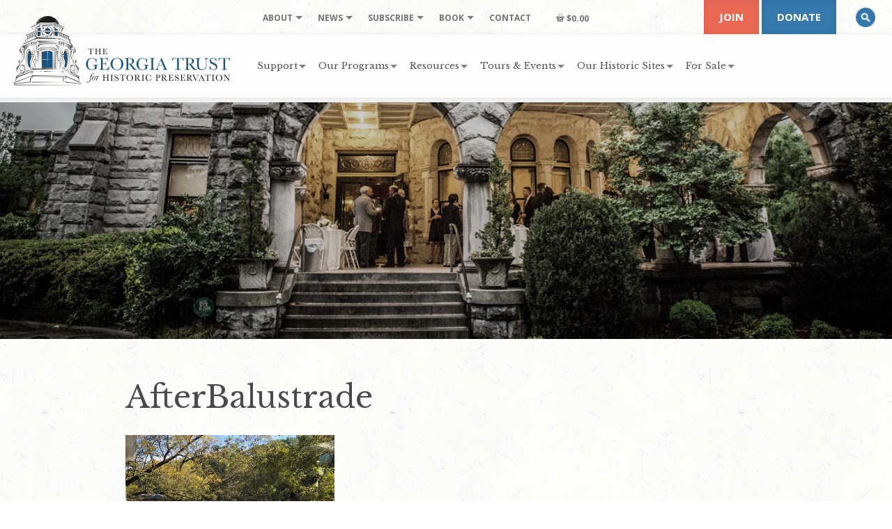

--- FILE ---
content_type: application/javascript; charset=UTF-8
request_url: https://www.georgiatrust.org/wp-content/themes/ga-trust-twentyfive/assets/js/custom.js
body_size: 2178
content:
///////////////////////////////
// Nav resize
///////////////////////////////

function resizeNav() {
	jQuery(document).ready(function() {
    	moveNav();
    	jQuery(window).scroll(function() {
        	var top = jQuery(document).scrollTop();
        	if(top > 80) {
            	jQuery(".navbar-fixed-top").removeClass("large").addClass("small");
        	} else {
            	jQuery(".navbar-fixed-top").removeClass("small").addClass("large");
        	}
    	});
	});
}

function moveNav() {
	var top = jQuery(document).scrollTop();
	if(top > 80) {
		jQuery(".navbar-fixed-top").removeClass("large").addClass("small");
	} else {
		jQuery(".navbar-fixed-top").removeClass("small").addClass("large");
	}
}

///////////////////////////////
// Superfish
///////////////////////////////

function superfish() {
	jQuery('.sf-menu').superfish({
		delay:       100,                            // one second delay on mouseout
		animation:   {opacity:'show'},               // fade-in and slide-down animation
		speed:       'fast',                          // faster animation speed
		cssArrows:   true                         // disable generation of arrow mark-up
	});
}

///////////////////////////////
// Responsive Nav
///////////////////////////////

function responsiveNav() {
	var base = this,
	container = jQuery('#mobile-toggle'),
	target = jQuery('.mobile-menu');

	container.click(function(){
		target.stop(true,true).slideToggle(500);
		return false;
	});

	target.find('ul li').each(function(){
		if(jQuery(this).find('> ul').length > 0) {
			 jQuery(this).find('> a').append('<span class="glyphicon glyphicon-chevron-down"></span>');
		}
	});

	target.find('ul li:has(">ul") > a').click(function(){
		jQuery(this).toggleClass('active');
		jQuery(this).parent().find('> ul').stop(true,true).slideToggle();
		return false;
	});

	jQuery(window).bind('resize', function(){
		if (jQuery(window).width() > 767) {
			target.hide();
		 }
	});
}

///////////////////////////////
// Back to top
///////////////////////////////

function backtoTop() {
	jQuery("#toTop,#toTopSearch").click(function(){
		// Disable the default behaviour when a user clicks an empty anchor link.
		// (The page jumps to the top instead of // animating)
		event.preventDefault();

		// Animate the scrolling motion.
		jQuery("html, body").animate({
			scrollTop:0
	    },"slow");

	});
}

//////////////////////////////
// Directory filtering
///////////////////////////////

function directoryFilter() {
	// cache container
	var isocontainer = jQuery('#directory .panels');

	// initialize isotope
	isocontainer.isotope();

	jQuery('#filterNav a').click(function() {
	    var selector = jQuery(this).attr('data-filter');
	    isocontainer.isotope({
		    filter: selector
		});
	    return false;
	});
}

({ layoutMode: 'fitRows' })

///////////////////////////////
// Masonry
///////////////////////////////

function masonry() {
    var container1 = jQuery('.masonry-grid');
    var container2 = jQuery('.masonry-flexible');

    container1.imagesLoaded( function(){
        container1.masonry({
          itemSelector: '.masonry-entry'
        });
    });

    container2.imagesLoaded( function(){
        container2.masonry({
          itemSelector: '.masonry-flexible-list div'
        });
    });
}

///////////////////////////////
// Tooltip
///////////////////////////////

jQuery('[data-toggle="tooltip"]').tooltip({
	container: 'body'
})

jQuery('[data-toggle="popover"]').popover({
	container: 'body'
})

///////////////////////////////
// Accordion
///////////////////////////////

//for FAQ to show custom toggle buttons
jQuery('.faq-question').on('show.bs.collapse', function () {
	jQuery(this).addClass('active');
});

jQuery('.faq-question').on('hide.bs.collapse', function () {
	jQuery(this).removeClass('active');
});

///////////////////////////////
// Tell linked images to not have borders
///////////////////////////////

jQuery('#content a:has(img)').addClass('no-border');

///////////////////////////////
// Header alt tags if missing
///////////////////////////////

function heroAlt() {
    var altTag = "The Georgia Trust";
    jQuery('img:not([alt])').attr('alt', altTag);
    jQuery('.backstretch img:not([width])').attr('width', '1440');
    jQuery('.backstretch img:not([height])').attr('height', '640');
}

///////////////////////////////
// maxHeight on boxes
///////////////////////////////

function matchHeight() {
	jQuery('.well-match').matchHeight();
}

///////////////////////////////
// Image on div
///////////////////////////////

function dataImage() {
	jQuery('*[data-img]').each(function(i,element){
		var url = jQuery(element).data("img");
		var altTag = "The Georgia Trust";
		jQuery(element).backstretch(url);
		jQuery('img:not([alt])').attr('alt', altTag);
	});
}

///////////////////////////////
// Flexslider
///////////////////////////////

function flexSlider() {
	jQuery('.flexslider').flexslider({
		namespace: "flex-",             //{NEW} String: Prefix string attached to the class of every element generated by the plugin
		selector: ".slides > li",       //{NEW} Selector: Must match a simple pattern. '{container} > {slide}' -- Ignore pattern at your own peril
		animation: "slide",             //String: Select your animation type, "fade" or "slide"
		easing: "swing",               	//{NEW} String: Determines the easing method used in jQuery transitions. jQuery easing plugin is supported!
		direction: "horizontal",        //String: Select the sliding direction, "horizontal" or "vertical"
		reverse: false,                 //{NEW} Boolean: Reverse the animation direction
		animationLoop: true,            //Boolean: Should the animation loop? If false, directionNav will received "disable" classes at either end
		smoothHeight: false,            //{NEW} Boolean: Allow height of the slider to animate smoothly in horizontal mode
		startAt: 0,                     //Integer: The slide that the slider should start on. Array notation (0 = first slide)
		slideshow: true,                //Boolean: Animate slider automatically
		slideshowSpeed: 6000,           //Integer: Set the speed of the slideshow cycling, in milliseconds
		animationSpeed: 350,            //Integer: Set the speed of animations, in milliseconds
		initDelay: 0,                   //{NEW} Integer: Set an initialization delay, in milliseconds
		randomize: false,               //Boolean: Randomize slide order

		// Usability features
		pauseOnAction: false,           //Boolean: Pause the slideshow when interacting with control elements, highly recommended.
		pauseOnHover: true,            	//Boolean: Pause the slideshow when hovering over slider, then resume when no longer hovering
		useCSS: true,                   //{NEW} Boolean: Slider will use CSS3 transitions if available
		touch: false,                   //{NEW} Boolean: Allow touch swipe navigation of the slider on touch-enabled devices
		video: false,                   //{NEW} Boolean: If using video in the slider, will prevent CSS3 3D Transforms to avoid graphical glitches

		// Primary Controls
		controlNav: false,              //Boolean: Create navigation for paging control of each slide? Note: Leave true for manualControls usage
		directionNav: true,             //Boolean: Create navigation for previous/next navigation? (true/false)
		prevText: "",           		//String: Set the text for the "previous" directionNav item
		nextText: "",               	//String: Set the text for the "next" directionNav item

		// Secondary Navigation
		keyboard: true,                 //Boolean: Allow slider navigating via keyboard left/right keys
		multipleKeyboard: false,        //{NEW} Boolean: Allow keyboard navigation to affect multiple sliders. Default behavior cuts out keyboard navigation with more than one slider present.
		mousewheel: false,              //{UPDATED} Boolean: Requires jquery.mousewheel.js (https://github.com/brandonaaron/jquery-mousewheel) - Allows slider navigating via mousewheel
		pausePlay: false,               //Boolean: Create pause/play dynamic element
		pauseText: 'Pause',             //String: Set the text for the "pause" pausePlay item
		playText: 'Play',               //String: Set the text for the "play" pausePlay item
		start: function(slider){
        	jQuery('body').removeClass('loading');
        }

	});
}


///////////////////////////////
// Owl Carousel
///////////////////////////////

function owlSlides() {
  jQuery(".owl-carousel").owlCarousel({
      //items: 5,
      center: true,
      nav: true,
      margin: 0,
      loop: false,
      autoplay: true,
      autoplayTimeout: 6000,
      autoplayHoverPause: true,
      responsiveClass: true,
	  responsive: {
	      0: { items: 1 },
	      992: { items: 1 }
	  }
  });
}

///////////////////////////////
// Initialize
///////////////////////////////

jQuery.noConflict();
jQuery(window).load(function(){
	resizeNav();
	moveNav();
	superfish();
	responsiveNav();
	backtoTop();
	directoryFilter();
	masonry();
	heroAlt();
	matchHeight();
	dataImage();
	flexSlider();
});

jQuery(document).ready(function() {
	owlSlides();
});
